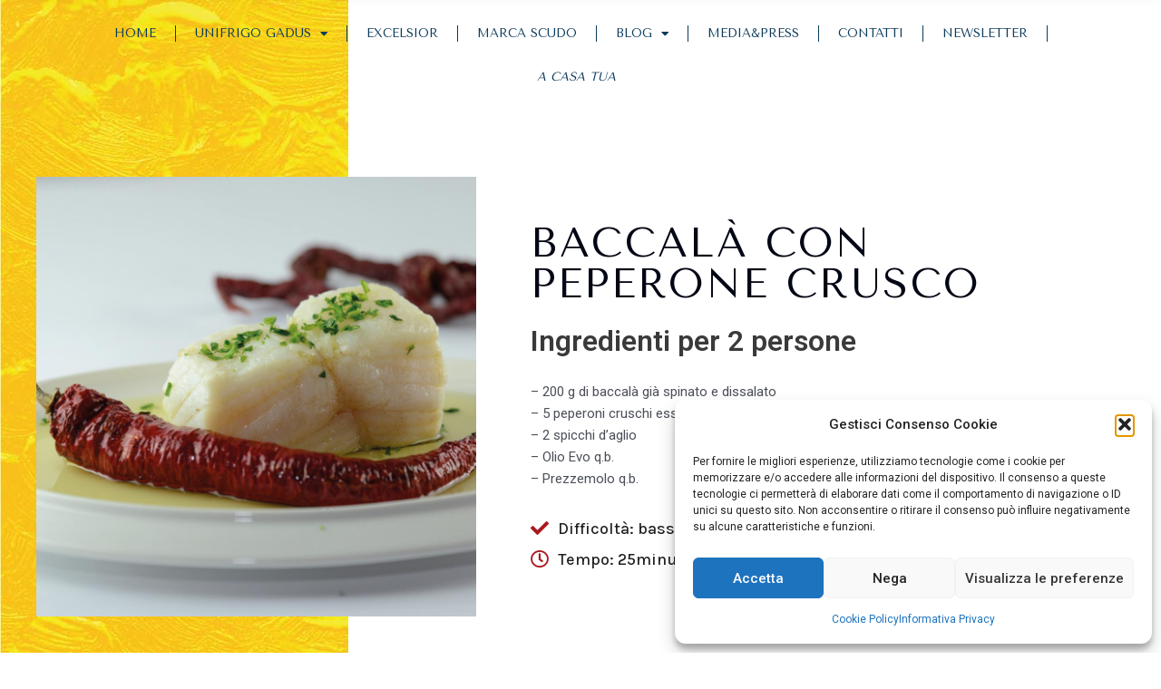

--- FILE ---
content_type: text/css
request_url: https://www.unifrigo.it/wp-content/uploads/elementor/css/post-1141.css?ver=1759326845
body_size: 20791
content:
.elementor-1141 .elementor-element.elementor-element-55cb840 > .elementor-container > .elementor-column > .elementor-widget-wrap{align-content:center;align-items:center;}.elementor-1141 .elementor-element.elementor-element-55cb840:not(.elementor-motion-effects-element-type-background), .elementor-1141 .elementor-element.elementor-element-55cb840 > .elementor-motion-effects-container > .elementor-motion-effects-layer{background-color:#FFFFFF;}.elementor-1141 .elementor-element.elementor-element-55cb840{border-style:solid;border-width:0px 0px 1px 0px;border-color:var( --e-global-color-13403ea );box-shadow:0px 3px 17px 0px rgba(0, 0, 0, 0.12);transition:background 0.3s, border 0.3s, border-radius 0.3s, box-shadow 0.3s;padding:5px 0px 5px 0px;z-index:10;}.elementor-1141 .elementor-element.elementor-element-55cb840 > .elementor-background-overlay{transition:background 0.3s, border-radius 0.3s, opacity 0.3s;}.elementor-1141 .elementor-element.elementor-element-dc00a0d{text-align:center;}.elementor-1141 .elementor-element.elementor-element-dc00a0d img{width:290px;}.elementor-1141 .elementor-element.elementor-element-8defd48{text-align:right;}.elementor-1141 .elementor-element.elementor-element-8defd48 img{width:40px;}.elementor-1141 .elementor-element.elementor-element-c32f079 > .elementor-container > .elementor-column > .elementor-widget-wrap{align-content:center;align-items:center;}.elementor-1141 .elementor-element.elementor-element-c32f079:not(.elementor-motion-effects-element-type-background), .elementor-1141 .elementor-element.elementor-element-c32f079 > .elementor-motion-effects-container > .elementor-motion-effects-layer{background-color:#FFFFFF00;}.elementor-1141 .elementor-element.elementor-element-c32f079{border-style:none;transition:background 0.3s, border 0.3s, border-radius 0.3s, box-shadow 0.3s;margin-top:-5em;margin-bottom:-11em;padding:20px 20px 20px 20px;z-index:5;}.elementor-1141 .elementor-element.elementor-element-c32f079 > .elementor-background-overlay{transition:background 0.3s, border-radius 0.3s, opacity 0.3s;}.elementor-1141 .elementor-element.elementor-element-292a8cd.elementor-column > .elementor-widget-wrap{justify-content:center;}.elementor-1141 .elementor-element.elementor-element-292a8cd > .elementor-element-populated{margin:0px 0px 0px 0px;--e-column-margin-right:0px;--e-column-margin-left:0px;padding:0px 0px 0px 0px;}.elementor-1141 .elementor-element.elementor-element-b3d4c0b .elementor-menu-toggle{margin-left:auto;background-color:rgba(0,0,0,0);}.elementor-1141 .elementor-element.elementor-element-b3d4c0b .elementor-nav-menu .elementor-item{font-family:"Tenor Sans", Sans-serif;font-size:0.9em;font-weight:500;text-transform:uppercase;}.elementor-1141 .elementor-element.elementor-element-b3d4c0b .elementor-nav-menu--main .elementor-item{color:var( --e-global-color-13403ea );fill:var( --e-global-color-13403ea );padding-left:16px;padding-right:16px;padding-top:14px;padding-bottom:14px;}.elementor-1141 .elementor-element.elementor-element-b3d4c0b .elementor-nav-menu--main .elementor-item:hover,
					.elementor-1141 .elementor-element.elementor-element-b3d4c0b .elementor-nav-menu--main .elementor-item.elementor-item-active,
					.elementor-1141 .elementor-element.elementor-element-b3d4c0b .elementor-nav-menu--main .elementor-item.highlighted,
					.elementor-1141 .elementor-element.elementor-element-b3d4c0b .elementor-nav-menu--main .elementor-item:focus{color:#000000;fill:#000000;}.elementor-1141 .elementor-element.elementor-element-b3d4c0b .elementor-nav-menu--main:not(.e--pointer-framed) .elementor-item:before,
					.elementor-1141 .elementor-element.elementor-element-b3d4c0b .elementor-nav-menu--main:not(.e--pointer-framed) .elementor-item:after{background-color:#D5D5D5E6;}.elementor-1141 .elementor-element.elementor-element-b3d4c0b .e--pointer-framed .elementor-item:before,
					.elementor-1141 .elementor-element.elementor-element-b3d4c0b .e--pointer-framed .elementor-item:after{border-color:#D5D5D5E6;}.elementor-1141 .elementor-element.elementor-element-b3d4c0b .elementor-nav-menu--main .elementor-item.elementor-item-active{color:#000000;}.elementor-1141 .elementor-element.elementor-element-b3d4c0b .elementor-nav-menu--main:not(.e--pointer-framed) .elementor-item.elementor-item-active:before,
					.elementor-1141 .elementor-element.elementor-element-b3d4c0b .elementor-nav-menu--main:not(.e--pointer-framed) .elementor-item.elementor-item-active:after{background-color:#D5D5D5E6;}.elementor-1141 .elementor-element.elementor-element-b3d4c0b .e--pointer-framed .elementor-item.elementor-item-active:before,
					.elementor-1141 .elementor-element.elementor-element-b3d4c0b .e--pointer-framed .elementor-item.elementor-item-active:after{border-color:#D5D5D5E6;}.elementor-1141 .elementor-element.elementor-element-b3d4c0b{--e-nav-menu-divider-content:"";--e-nav-menu-divider-style:solid;--e-nav-menu-divider-width:1px;--e-nav-menu-divider-height:18px;--e-nav-menu-divider-color:var( --e-global-color-13403ea );--e-nav-menu-horizontal-menu-item-margin:calc( 10px / 2 );width:auto;max-width:auto;}.elementor-1141 .elementor-element.elementor-element-b3d4c0b .e--pointer-framed .elementor-item:before{border-width:13px;}.elementor-1141 .elementor-element.elementor-element-b3d4c0b .e--pointer-framed.e--animation-draw .elementor-item:before{border-width:0 0 13px 13px;}.elementor-1141 .elementor-element.elementor-element-b3d4c0b .e--pointer-framed.e--animation-draw .elementor-item:after{border-width:13px 13px 0 0;}.elementor-1141 .elementor-element.elementor-element-b3d4c0b .e--pointer-framed.e--animation-corners .elementor-item:before{border-width:13px 0 0 13px;}.elementor-1141 .elementor-element.elementor-element-b3d4c0b .e--pointer-framed.e--animation-corners .elementor-item:after{border-width:0 13px 13px 0;}.elementor-1141 .elementor-element.elementor-element-b3d4c0b .e--pointer-underline .elementor-item:after,
					 .elementor-1141 .elementor-element.elementor-element-b3d4c0b .e--pointer-overline .elementor-item:before,
					 .elementor-1141 .elementor-element.elementor-element-b3d4c0b .e--pointer-double-line .elementor-item:before,
					 .elementor-1141 .elementor-element.elementor-element-b3d4c0b .e--pointer-double-line .elementor-item:after{height:13px;}.elementor-1141 .elementor-element.elementor-element-b3d4c0b .elementor-nav-menu--main:not(.elementor-nav-menu--layout-horizontal) .elementor-nav-menu > li:not(:last-child){margin-bottom:10px;}.elementor-1141 .elementor-element.elementor-element-b3d4c0b .elementor-nav-menu--dropdown{background-color:#f9f9f9;}.elementor-1141 .elementor-element.elementor-element-b3d4c0b .elementor-nav-menu--dropdown a:hover,
					.elementor-1141 .elementor-element.elementor-element-b3d4c0b .elementor-nav-menu--dropdown a.elementor-item-active,
					.elementor-1141 .elementor-element.elementor-element-b3d4c0b .elementor-nav-menu--dropdown a.highlighted{background-color:var( --e-global-color-13403ea );}.elementor-1141 .elementor-element.elementor-element-b3d4c0b .elementor-nav-menu--dropdown .elementor-item, .elementor-1141 .elementor-element.elementor-element-b3d4c0b .elementor-nav-menu--dropdown  .elementor-sub-item{text-transform:uppercase;}.elementor-1141 .elementor-element.elementor-element-b3d4c0b > .elementor-widget-container{margin:0em 5em 0em 4em;}.elementor-1141 .elementor-element.elementor-element-6f82269 > .elementor-container > .elementor-column > .elementor-widget-wrap{align-content:center;align-items:center;}.elementor-1141 .elementor-element.elementor-element-6f82269:not(.elementor-motion-effects-element-type-background), .elementor-1141 .elementor-element.elementor-element-6f82269 > .elementor-motion-effects-container > .elementor-motion-effects-layer{background-color:#EFEEEE;}.elementor-1141 .elementor-element.elementor-element-6f82269{border-style:solid;border-width:0px 0px 1px 0px;border-color:var( --e-global-color-13403ea );transition:background 0.3s, border 0.3s, border-radius 0.3s, box-shadow 0.3s;margin-top:0em;margin-bottom:0em;}.elementor-1141 .elementor-element.elementor-element-6f82269 > .elementor-background-overlay{transition:background 0.3s, border-radius 0.3s, opacity 0.3s;}.elementor-1141 .elementor-element.elementor-element-ebffa6f img{width:175px;}.elementor-1141 .elementor-element.elementor-element-8abb98b .elementor-menu-toggle{margin-left:auto;background-color:rgba(0,0,0,0);}.elementor-1141 .elementor-element.elementor-element-8abb98b .elementor-nav-menu .elementor-item{font-family:"Tenor Sans", Sans-serif;font-size:0.9em;font-weight:600;text-transform:uppercase;}.elementor-1141 .elementor-element.elementor-element-8abb98b .elementor-nav-menu--main .elementor-item{color:#262a2b;fill:#262a2b;padding-left:22px;padding-right:22px;padding-top:15px;padding-bottom:15px;}.elementor-1141 .elementor-element.elementor-element-8abb98b .elementor-nav-menu--main .elementor-item:hover,
					.elementor-1141 .elementor-element.elementor-element-8abb98b .elementor-nav-menu--main .elementor-item.elementor-item-active,
					.elementor-1141 .elementor-element.elementor-element-8abb98b .elementor-nav-menu--main .elementor-item.highlighted,
					.elementor-1141 .elementor-element.elementor-element-8abb98b .elementor-nav-menu--main .elementor-item:focus{color:var( --e-global-color-13403ea );fill:var( --e-global-color-13403ea );}.elementor-1141 .elementor-element.elementor-element-8abb98b .elementor-nav-menu--main:not(.e--pointer-framed) .elementor-item:before,
					.elementor-1141 .elementor-element.elementor-element-8abb98b .elementor-nav-menu--main:not(.e--pointer-framed) .elementor-item:after{background-color:#D5D5D5E6;}.elementor-1141 .elementor-element.elementor-element-8abb98b .e--pointer-framed .elementor-item:before,
					.elementor-1141 .elementor-element.elementor-element-8abb98b .e--pointer-framed .elementor-item:after{border-color:#D5D5D5E6;}.elementor-1141 .elementor-element.elementor-element-8abb98b .elementor-nav-menu--main .elementor-item.elementor-item-active{color:var( --e-global-color-13403ea );}.elementor-1141 .elementor-element.elementor-element-8abb98b .elementor-nav-menu--main:not(.e--pointer-framed) .elementor-item.elementor-item-active:before,
					.elementor-1141 .elementor-element.elementor-element-8abb98b .elementor-nav-menu--main:not(.e--pointer-framed) .elementor-item.elementor-item-active:after{background-color:#D5D5D5E6;}.elementor-1141 .elementor-element.elementor-element-8abb98b .e--pointer-framed .elementor-item.elementor-item-active:before,
					.elementor-1141 .elementor-element.elementor-element-8abb98b .e--pointer-framed .elementor-item.elementor-item-active:after{border-color:#D5D5D5E6;}.elementor-1141 .elementor-element.elementor-element-8abb98b{--e-nav-menu-divider-content:"";--e-nav-menu-divider-style:solid;--e-nav-menu-divider-width:1px;--e-nav-menu-divider-height:18px;--e-nav-menu-divider-color:var( --e-global-color-13403ea );--e-nav-menu-horizontal-menu-item-margin:calc( 15px / 2 );width:auto;max-width:auto;}.elementor-1141 .elementor-element.elementor-element-8abb98b .e--pointer-framed .elementor-item:before{border-width:13px;}.elementor-1141 .elementor-element.elementor-element-8abb98b .e--pointer-framed.e--animation-draw .elementor-item:before{border-width:0 0 13px 13px;}.elementor-1141 .elementor-element.elementor-element-8abb98b .e--pointer-framed.e--animation-draw .elementor-item:after{border-width:13px 13px 0 0;}.elementor-1141 .elementor-element.elementor-element-8abb98b .e--pointer-framed.e--animation-corners .elementor-item:before{border-width:13px 0 0 13px;}.elementor-1141 .elementor-element.elementor-element-8abb98b .e--pointer-framed.e--animation-corners .elementor-item:after{border-width:0 13px 13px 0;}.elementor-1141 .elementor-element.elementor-element-8abb98b .e--pointer-underline .elementor-item:after,
					 .elementor-1141 .elementor-element.elementor-element-8abb98b .e--pointer-overline .elementor-item:before,
					 .elementor-1141 .elementor-element.elementor-element-8abb98b .e--pointer-double-line .elementor-item:before,
					 .elementor-1141 .elementor-element.elementor-element-8abb98b .e--pointer-double-line .elementor-item:after{height:13px;}.elementor-1141 .elementor-element.elementor-element-8abb98b .elementor-nav-menu--main:not(.elementor-nav-menu--layout-horizontal) .elementor-nav-menu > li:not(:last-child){margin-bottom:15px;}.elementor-1141 .elementor-element.elementor-element-8abb98b .elementor-nav-menu--dropdown{background-color:#f9f9f9;}.elementor-1141 .elementor-element.elementor-element-8abb98b .elementor-nav-menu--dropdown a:hover,
					.elementor-1141 .elementor-element.elementor-element-8abb98b .elementor-nav-menu--dropdown a.elementor-item-active,
					.elementor-1141 .elementor-element.elementor-element-8abb98b .elementor-nav-menu--dropdown a.highlighted,
					.elementor-1141 .elementor-element.elementor-element-8abb98b .elementor-menu-toggle:hover{color:var( --e-global-color-13403ea );}.elementor-1141 .elementor-element.elementor-element-8abb98b .elementor-nav-menu--dropdown a:hover,
					.elementor-1141 .elementor-element.elementor-element-8abb98b .elementor-nav-menu--dropdown a.elementor-item-active,
					.elementor-1141 .elementor-element.elementor-element-8abb98b .elementor-nav-menu--dropdown a.highlighted{background-color:#E7E7E7;}.elementor-1141 .elementor-element.elementor-element-8abb98b .elementor-nav-menu--dropdown .elementor-item, .elementor-1141 .elementor-element.elementor-element-8abb98b .elementor-nav-menu--dropdown  .elementor-sub-item{font-weight:500;}.elementor-1141 .elementor-element.elementor-element-8abb98b .elementor-nav-menu--dropdown li:not(:last-child){border-style:solid;border-color:var( --e-global-color-13403ea );border-bottom-width:1px;}@media(max-width:1024px){.elementor-1141 .elementor-element.elementor-element-55cb840{padding:40px 20px 40px 20px;}.elementor-1141 .elementor-element.elementor-element-c32f079{padding:40px 20px 40px 20px;}.elementor-1141 .elementor-element.elementor-element-6f82269{margin-top:0em;margin-bottom:-12em;padding:10px 0px 0px 0px;z-index:4;}.elementor-1141 .elementor-element.elementor-element-625bb13 > .elementor-element-populated{margin:0px 0px 9px 0px;--e-column-margin-right:0px;--e-column-margin-left:0px;}.elementor-1141 .elementor-element.elementor-element-06d8abe > .elementor-element-populated{margin:0px 0px 0px 0px;--e-column-margin-right:0px;--e-column-margin-left:0px;padding:0px 0px 0px 0px;}.elementor-1141 .elementor-element.elementor-element-ebffa6f img{width:100%;}.elementor-1141 .elementor-element.elementor-element-ebffa6f > .elementor-widget-container{margin:0em 0em 0em 1em;}.elementor-bc-flex-widget .elementor-1141 .elementor-element.elementor-element-cfb1c44.elementor-column .elementor-widget-wrap{align-items:center;}.elementor-1141 .elementor-element.elementor-element-cfb1c44.elementor-column.elementor-element[data-element_type="column"] > .elementor-widget-wrap.elementor-element-populated{align-content:center;align-items:center;}.elementor-1141 .elementor-element.elementor-element-cfb1c44.elementor-column > .elementor-widget-wrap{justify-content:flex-end;}.elementor-1141 .elementor-element.elementor-element-cfb1c44 > .elementor-element-populated{margin:0px 0px 0px 0px;--e-column-margin-right:0px;--e-column-margin-left:0px;padding:0px 0px 0px 0px;}.elementor-bc-flex-widget .elementor-1141 .elementor-element.elementor-element-1e30367.elementor-column .elementor-widget-wrap{align-items:center;}.elementor-1141 .elementor-element.elementor-element-1e30367.elementor-column.elementor-element[data-element_type="column"] > .elementor-widget-wrap.elementor-element-populated{align-content:center;align-items:center;}.elementor-1141 .elementor-element.elementor-element-1e30367.elementor-column > .elementor-widget-wrap{justify-content:center;}.elementor-1141 .elementor-element.elementor-element-1e30367 > .elementor-element-populated{margin:0px 0px 0px 0px;--e-column-margin-right:0px;--e-column-margin-left:0px;}.elementor-1141 .elementor-element.elementor-element-8abb98b .elementor-nav-menu .elementor-item{font-size:0.7em;}.elementor-1141 .elementor-element.elementor-element-8abb98b .elementor-nav-menu--main .elementor-item{padding-left:6px;padding-right:6px;padding-top:15px;padding-bottom:15px;}.elementor-1141 .elementor-element.elementor-element-8abb98b{--e-nav-menu-horizontal-menu-item-margin:calc( 7px / 2 );}.elementor-1141 .elementor-element.elementor-element-8abb98b .elementor-nav-menu--main:not(.elementor-nav-menu--layout-horizontal) .elementor-nav-menu > li:not(:last-child){margin-bottom:7px;}}@media(max-width:767px){.elementor-1141 .elementor-element.elementor-element-55cb840{padding:30px 20px 30px 20px;}.elementor-1141 .elementor-element.elementor-element-e531801{width:70%;}.elementor-1141 .elementor-element.elementor-element-153eb65{width:30%;}.elementor-1141 .elementor-element.elementor-element-c32f079{padding:30px 20px 30px 20px;}.elementor-1141 .elementor-element.elementor-element-292a8cd{width:30%;}.elementor-1141 .elementor-element.elementor-element-b3d4c0b .elementor-nav-menu--main > .elementor-nav-menu > li > .elementor-nav-menu--dropdown, .elementor-1141 .elementor-element.elementor-element-b3d4c0b .elementor-nav-menu__container.elementor-nav-menu--dropdown{margin-top:44px !important;}.elementor-1141 .elementor-element.elementor-element-6f82269{margin-top:0em;margin-bottom:-7em;padding:5px 0px 8px 0px;}.elementor-1141 .elementor-element.elementor-element-625bb13{width:85%;}.elementor-1141 .elementor-element.elementor-element-625bb13 > .elementor-element-populated{margin:0px 0px 0px 0px;--e-column-margin-right:0px;--e-column-margin-left:0px;padding:0px 0px 0px 0px;}.elementor-1141 .elementor-element.elementor-element-06d8abe{width:80%;}.elementor-bc-flex-widget .elementor-1141 .elementor-element.elementor-element-06d8abe.elementor-column .elementor-widget-wrap{align-items:center;}.elementor-1141 .elementor-element.elementor-element-06d8abe.elementor-column.elementor-element[data-element_type="column"] > .elementor-widget-wrap.elementor-element-populated{align-content:center;align-items:center;}.elementor-1141 .elementor-element.elementor-element-06d8abe > .elementor-element-populated{margin:0px 0px 0px 0px;--e-column-margin-right:0px;--e-column-margin-left:0px;padding:10px 0px 10px 0px;}.elementor-1141 .elementor-element.elementor-element-ebffa6f{text-align:center;}.elementor-1141 .elementor-element.elementor-element-ebffa6f img{width:225px;}.elementor-1141 .elementor-element.elementor-element-ebffa6f > .elementor-widget-container{margin:0em 0em 0em 0em;padding:0px 0px 0px 0px;}.elementor-1141 .elementor-element.elementor-element-cfb1c44{width:20%;}.elementor-1141 .elementor-element.elementor-element-cfb1c44 > .elementor-element-populated{margin:0px 0px 0px 0px;--e-column-margin-right:0px;--e-column-margin-left:0px;padding:0px 0px 0px 0px;}.elementor-1141 .elementor-element.elementor-element-1e30367{width:15%;}.elementor-1141 .elementor-element.elementor-element-1e30367.elementor-column > .elementor-widget-wrap{justify-content:center;}.elementor-1141 .elementor-element.elementor-element-1e30367 > .elementor-element-populated{margin:0px 0px 0px 0px;--e-column-margin-right:0px;--e-column-margin-left:0px;padding:0px 0px 0px 0px;}.elementor-1141 .elementor-element.elementor-element-8abb98b .elementor-nav-menu--dropdown .elementor-item, .elementor-1141 .elementor-element.elementor-element-8abb98b .elementor-nav-menu--dropdown  .elementor-sub-item{font-size:1.1em;}.elementor-1141 .elementor-element.elementor-element-8abb98b .elementor-nav-menu--dropdown a{padding-top:20px;padding-bottom:20px;}.elementor-1141 .elementor-element.elementor-element-8abb98b .elementor-nav-menu--main > .elementor-nav-menu > li > .elementor-nav-menu--dropdown, .elementor-1141 .elementor-element.elementor-element-8abb98b .elementor-nav-menu__container.elementor-nav-menu--dropdown{margin-top:19px !important;}.elementor-1141 .elementor-element.elementor-element-8abb98b{--nav-menu-icon-size:25px;}}@media(min-width:768px){.elementor-1141 .elementor-element.elementor-element-e531801{width:35%;}.elementor-1141 .elementor-element.elementor-element-153eb65{width:65%;}.elementor-1141 .elementor-element.elementor-element-292a8cd{width:100%;}.elementor-1141 .elementor-element.elementor-element-625bb13{width:18%;}.elementor-1141 .elementor-element.elementor-element-1e30367{width:82%;}}@media(max-width:1024px) and (min-width:768px){.elementor-1141 .elementor-element.elementor-element-625bb13{width:100%;}.elementor-1141 .elementor-element.elementor-element-06d8abe{width:45%;}.elementor-1141 .elementor-element.elementor-element-cfb1c44{width:55%;}.elementor-1141 .elementor-element.elementor-element-1e30367{width:100%;}}

--- FILE ---
content_type: text/css
request_url: https://www.unifrigo.it/wp-content/uploads/elementor/css/post-2494.css?ver=1743580133
body_size: 6600
content:
.elementor-2494 .elementor-element.elementor-element-069e63d:not(.elementor-motion-effects-element-type-background), .elementor-2494 .elementor-element.elementor-element-069e63d > .elementor-motion-effects-container > .elementor-motion-effects-layer{background-color:var( --e-global-color-13403ea );}.elementor-2494 .elementor-element.elementor-element-069e63d{border-style:solid;border-width:2px 0px 0px 0px;border-color:var( --e-global-color-3c797b6 );transition:background 0.3s, border 0.3s, border-radius 0.3s, box-shadow 0.3s;}.elementor-2494 .elementor-element.elementor-element-069e63d, .elementor-2494 .elementor-element.elementor-element-069e63d > .elementor-background-overlay{border-radius:0px 0px 0px 0px;}.elementor-2494 .elementor-element.elementor-element-069e63d > .elementor-background-overlay{transition:background 0.3s, border-radius 0.3s, opacity 0.3s;}.elementor-bc-flex-widget .elementor-2494 .elementor-element.elementor-element-bb02740.elementor-column .elementor-widget-wrap{align-items:center;}.elementor-2494 .elementor-element.elementor-element-bb02740.elementor-column.elementor-element[data-element_type="column"] > .elementor-widget-wrap.elementor-element-populated{align-content:center;align-items:center;}.elementor-2494 .elementor-element.elementor-element-bb02740 > .elementor-widget-wrap > .elementor-widget:not(.elementor-widget__width-auto):not(.elementor-widget__width-initial):not(:last-child):not(.elementor-absolute){margin-bottom:5px;}.elementor-2494 .elementor-element.elementor-element-893b3e3{text-align:center;color:#FFFFFF;font-family:"Karla", Sans-serif;font-size:13px;}.elementor-2494 .elementor-element.elementor-element-100dd2c{text-align:center;color:#FFFFFF;font-family:"Karla", Sans-serif;font-size:13px;}.elementor-2494 .elementor-element.elementor-element-100dd2c > .elementor-widget-container{margin:0px 0px 0px 0px;}.elementor-2494 .elementor-element.elementor-element-406dd1b{text-align:center;color:#FFFFFF;font-family:"Karla", Sans-serif;font-size:13px;}.elementor-2494 .elementor-element.elementor-element-406dd1b > .elementor-widget-container{margin:0px 0px 0px 0px;padding:0px 0px 0px 0px;}.elementor-bc-flex-widget .elementor-2494 .elementor-element.elementor-element-298e807.elementor-column .elementor-widget-wrap{align-items:center;}.elementor-2494 .elementor-element.elementor-element-298e807.elementor-column.elementor-element[data-element_type="column"] > .elementor-widget-wrap.elementor-element-populated{align-content:center;align-items:center;}.elementor-2494 .elementor-element.elementor-element-a0c4d77{text-align:center;color:#FFFFFF;font-family:"Karla", Sans-serif;font-size:13px;}.elementor-2494 .elementor-element.elementor-element-a0c4d77 > .elementor-widget-container{margin:0em 0em -1em 0em;padding:0px 0px 0px 0px;}.elementor-2494 .elementor-element.elementor-element-985177a{text-align:center;color:#FFFFFF;font-family:"Karla", Sans-serif;font-size:13px;}.elementor-2494 .elementor-element.elementor-element-985177a > .elementor-widget-container{margin:0em 0em -1em 0em;padding:0px 0px 0px 0px;}.elementor-2494 .elementor-element.elementor-element-5e2e36f{--grid-template-columns:repeat(0, auto);--icon-size:15px;--grid-column-gap:10px;--grid-row-gap:0px;}.elementor-2494 .elementor-element.elementor-element-5e2e36f .elementor-widget-container{text-align:center;}.elementor-2494 .elementor-element.elementor-element-5e2e36f .elementor-social-icon{background-color:var( --e-global-color-13403ea );--icon-padding:0.6em;}.elementor-2494 .elementor-element.elementor-element-5e2e36f .elementor-social-icon:hover{background-color:var( --e-global-color-28e5872 );}.elementor-bc-flex-widget .elementor-2494 .elementor-element.elementor-element-cbf3818.elementor-column .elementor-widget-wrap{align-items:center;}.elementor-2494 .elementor-element.elementor-element-cbf3818.elementor-column.elementor-element[data-element_type="column"] > .elementor-widget-wrap.elementor-element-populated{align-content:center;align-items:center;}.elementor-2494 .elementor-element.elementor-element-be9fb5b{text-align:center;color:#FFFFFF;font-family:"Karla", Sans-serif;font-size:13px;}.elementor-2494 .elementor-element.elementor-element-be9fb5b > .elementor-widget-container{margin:0em 0em -1em 0em;padding:0px 0px 0px 0px;}.elementor-bc-flex-widget .elementor-2494 .elementor-element.elementor-element-a0ea23a.elementor-column .elementor-widget-wrap{align-items:center;}.elementor-2494 .elementor-element.elementor-element-a0ea23a.elementor-column.elementor-element[data-element_type="column"] > .elementor-widget-wrap.elementor-element-populated{align-content:center;align-items:center;}.elementor-2494 .elementor-element.elementor-element-10d8acd{text-align:center;color:#FFFFFF;font-family:"Karla", Sans-serif;font-size:13px;line-height:1em;}.elementor-2494 .elementor-element.elementor-element-10d8acd > .elementor-widget-container{margin:0px 0px 0px 0px;padding:0px 0px 0px 0px;}@media(max-width:1024px) and (min-width:768px){.elementor-2494 .elementor-element.elementor-element-bb02740{width:100%;}.elementor-2494 .elementor-element.elementor-element-298e807{width:100%;}.elementor-2494 .elementor-element.elementor-element-cbf3818{width:100%;}.elementor-2494 .elementor-element.elementor-element-a0ea23a{width:100%;}}@media(max-width:1024px){.elementor-2494 .elementor-element.elementor-element-bb02740 > .elementor-element-populated{margin:0px 0px 0px 0px;--e-column-margin-right:0px;--e-column-margin-left:0px;padding:20px 0px 0px 0px;}.elementor-2494 .elementor-element.elementor-element-a0c4d77 > .elementor-widget-container{margin:3em 0em 0em 0em;padding:0px 0px 0px 0px;}.elementor-2494 .elementor-element.elementor-element-985177a > .elementor-widget-container{margin:0em 0em 0em 0em;padding:0px 0px 0px 0px;}.elementor-2494 .elementor-element.elementor-element-5e2e36f .elementor-social-icon{--icon-padding:0.9em;}.elementor-2494 .elementor-element.elementor-element-be9fb5b > .elementor-widget-container{margin:0em 0em 0em 0em;padding:0px 0px 0px 0px;}.elementor-2494 .elementor-element.elementor-element-a0ea23a > .elementor-element-populated{margin:0px 0px 0px 0px;--e-column-margin-right:0px;--e-column-margin-left:0px;padding:15px 0px 15px 0px;}}@media(max-width:767px){.elementor-2494 .elementor-element.elementor-element-a0c4d77 > .elementor-widget-container{margin:3em 0em -1em 0em;}.elementor-2494 .elementor-element.elementor-element-985177a > .elementor-widget-container{margin:1em 0em -1em 0em;}.elementor-2494 .elementor-element.elementor-element-5e2e36f .elementor-widget-container{text-align:center;}}

--- FILE ---
content_type: text/css
request_url: https://www.unifrigo.it/wp-content/uploads/elementor/css/post-1014.css?ver=1744975354
body_size: 18972
content:
.elementor-1014 .elementor-element.elementor-element-0fff956 > .elementor-container{min-height:90vh;}.elementor-1014 .elementor-element.elementor-element-0fff956:not(.elementor-motion-effects-element-type-background), .elementor-1014 .elementor-element.elementor-element-0fff956 > .elementor-motion-effects-container > .elementor-motion-effects-layer{background-image:url("https://www.unifrigo.it/wp-content/uploads/2023/03/onde-gialle-y.jpg");}.elementor-1014 .elementor-element.elementor-element-0fff956 > .elementor-background-overlay{background-color:transparent;background-image:linear-gradient(90deg, #FFFFFF00 30%, #FFFFFF 25%);opacity:1;transition:background 0.3s, border-radius 0.3s, opacity 0.3s;}.elementor-1014 .elementor-element.elementor-element-0fff956{transition:background 0.3s, border 0.3s, border-radius 0.3s, box-shadow 0.3s;padding:3em 0em 0em 0em;}.elementor-bc-flex-widget .elementor-1014 .elementor-element.elementor-element-f01344e.elementor-column .elementor-widget-wrap{align-items:center;}.elementor-1014 .elementor-element.elementor-element-f01344e.elementor-column.elementor-element[data-element_type="column"] > .elementor-widget-wrap.elementor-element-populated{align-content:center;align-items:center;}.elementor-1014 .elementor-element.elementor-element-f01344e > .elementor-element-populated{transition:background 0.3s, border 0.3s, border-radius 0.3s, box-shadow 0.3s;margin:0px 0px 0px 0px;--e-column-margin-right:0px;--e-column-margin-left:0px;padding:10em 0em 10em 0em;}.elementor-1014 .elementor-element.elementor-element-f01344e > .elementor-element-populated > .elementor-background-overlay{transition:background 0.3s, border-radius 0.3s, opacity 0.3s;}.elementor-1014 .elementor-element.elementor-element-5c7cad4{text-align:left;}.elementor-1014 .elementor-element.elementor-element-5c7cad4 img{width:600px;}.elementor-1014 .elementor-element.elementor-element-5c7cad4 > .elementor-widget-container{margin:0em 0em 0em -2em;}.elementor-bc-flex-widget .elementor-1014 .elementor-element.elementor-element-5cbdd7e.elementor-column .elementor-widget-wrap{align-items:center;}.elementor-1014 .elementor-element.elementor-element-5cbdd7e.elementor-column.elementor-element[data-element_type="column"] > .elementor-widget-wrap.elementor-element-populated{align-content:center;align-items:center;}.elementor-1014 .elementor-element.elementor-element-5cbdd7e > .elementor-widget-wrap > .elementor-widget:not(.elementor-widget__width-auto):not(.elementor-widget__width-initial):not(:last-child):not(.elementor-absolute){margin-bottom:5px;}.elementor-1014 .elementor-element.elementor-element-5cbdd7e > .elementor-element-populated{transition:background 0.3s, border 0.3s, border-radius 0.3s, box-shadow 0.3s;margin:0em 0em 0em 4em;--e-column-margin-right:0em;--e-column-margin-left:4em;padding:0em 3em 0em 0em;}.elementor-1014 .elementor-element.elementor-element-5cbdd7e > .elementor-element-populated > .elementor-background-overlay{transition:background 0.3s, border-radius 0.3s, opacity 0.3s;}.elementor-1014 .elementor-element.elementor-element-2fb5a92{text-align:left;z-index:1;}.elementor-1014 .elementor-element.elementor-element-2fb5a92 .elementor-heading-title{color:#030614;font-family:"Tenor Sans", Sans-serif;font-size:3em;font-weight:500;text-transform:uppercase;line-height:1em;letter-spacing:2.4px;}.elementor-1014 .elementor-element.elementor-element-2fb5a92 > .elementor-widget-container{margin:0em 0em 1em 0em;padding:0em 0em 0em 0em;}.elementor-1014 .elementor-element.elementor-element-87c8014 .elementor-icon-list-items:not(.elementor-inline-items) .elementor-icon-list-item:not(:last-child){padding-bottom:calc(10px/2);}.elementor-1014 .elementor-element.elementor-element-87c8014 .elementor-icon-list-items:not(.elementor-inline-items) .elementor-icon-list-item:not(:first-child){margin-top:calc(10px/2);}.elementor-1014 .elementor-element.elementor-element-87c8014 .elementor-icon-list-items.elementor-inline-items .elementor-icon-list-item{margin-right:calc(10px/2);margin-left:calc(10px/2);}.elementor-1014 .elementor-element.elementor-element-87c8014 .elementor-icon-list-items.elementor-inline-items{margin-right:calc(-10px/2);margin-left:calc(-10px/2);}body.rtl .elementor-1014 .elementor-element.elementor-element-87c8014 .elementor-icon-list-items.elementor-inline-items .elementor-icon-list-item:after{left:calc(-10px/2);}body:not(.rtl) .elementor-1014 .elementor-element.elementor-element-87c8014 .elementor-icon-list-items.elementor-inline-items .elementor-icon-list-item:after{right:calc(-10px/2);}.elementor-1014 .elementor-element.elementor-element-87c8014 .elementor-icon-list-icon i{color:var( --e-global-color-28e5872 );transition:color 0.3s;}.elementor-1014 .elementor-element.elementor-element-87c8014 .elementor-icon-list-icon svg{fill:var( --e-global-color-28e5872 );transition:fill 0.3s;}.elementor-1014 .elementor-element.elementor-element-87c8014{--e-icon-list-icon-size:20px;--icon-vertical-offset:0px;}.elementor-1014 .elementor-element.elementor-element-87c8014 .elementor-icon-list-item > .elementor-icon-list-text, .elementor-1014 .elementor-element.elementor-element-87c8014 .elementor-icon-list-item > a{font-family:"Karla", Sans-serif;font-size:1.2em;font-weight:500;}.elementor-1014 .elementor-element.elementor-element-87c8014 .elementor-icon-list-text{color:#212121;transition:color 0.3s;}.elementor-1014 .elementor-element.elementor-element-6ac0a4b{margin-top:4em;margin-bottom:2em;}.elementor-1014 .elementor-element.elementor-element-5dca1ee > .elementor-element-populated{border-style:solid;border-width:0px 0px 2px 0px;border-color:var( --e-global-color-13403ea );transition:background 0.3s, border 0.3s, border-radius 0.3s, box-shadow 0.3s;margin:0px 0px 0px 0px;--e-column-margin-right:0px;--e-column-margin-left:0px;padding:0px 0px 0px 0px;}.elementor-1014 .elementor-element.elementor-element-5dca1ee > .elementor-element-populated > .elementor-background-overlay{transition:background 0.3s, border-radius 0.3s, opacity 0.3s;}.elementor-1014 .elementor-element.elementor-element-92e248c{text-align:left;z-index:1;}.elementor-1014 .elementor-element.elementor-element-92e248c .elementor-heading-title{color:#030614;font-family:"Tenor Sans", Sans-serif;font-size:2.5em;font-weight:500;text-transform:uppercase;line-height:1.2em;letter-spacing:2.4px;}.elementor-1014 .elementor-element.elementor-element-92e248c > .elementor-widget-container{margin:0em 0em 1em 0em;padding:0em 0em 0em 0em;}.elementor-1014 .elementor-element.elementor-element-2b918a6{margin-top:0em;margin-bottom:0em;}.elementor-bc-flex-widget .elementor-1014 .elementor-element.elementor-element-6645a76.elementor-column .elementor-widget-wrap{align-items:center;}.elementor-1014 .elementor-element.elementor-element-6645a76.elementor-column.elementor-element[data-element_type="column"] > .elementor-widget-wrap.elementor-element-populated{align-content:center;align-items:center;}.elementor-1014 .elementor-element.elementor-element-6645a76 > .elementor-element-populated{margin:0em 3em 0em 0em;--e-column-margin-right:3em;--e-column-margin-left:0em;padding:0px 0px 0px 0px;}.elementor-1014 .elementor-element.elementor-element-39d5986{text-align:left;color:#484848;font-family:"Karla", Sans-serif;font-size:1.1em;line-height:1.5em;letter-spacing:-0.6px;}.elementor-bc-flex-widget .elementor-1014 .elementor-element.elementor-element-8c65c72.elementor-column .elementor-widget-wrap{align-items:center;}.elementor-1014 .elementor-element.elementor-element-8c65c72.elementor-column.elementor-element[data-element_type="column"] > .elementor-widget-wrap.elementor-element-populated{align-content:center;align-items:center;}.elementor-1014 .elementor-element.elementor-element-8c65c72 > .elementor-element-populated{margin:0px 0px 0px 0px;--e-column-margin-right:0px;--e-column-margin-left:0px;padding:0px 0px 0px 0px;}.elementor-1014 .elementor-element.elementor-element-b1f0fb8{text-align:center;}.elementor-1014 .elementor-element.elementor-element-4de36bc{text-align:center;}.elementor-1014 .elementor-element.elementor-element-8dc5641{border-style:none;transition:background 0.3s, border 0.3s, border-radius 0.3s, box-shadow 0.3s;margin-top:6em;margin-bottom:0em;padding:0em 0em 4em 0em;}.elementor-1014 .elementor-element.elementor-element-8dc5641 > .elementor-background-overlay{transition:background 0.3s, border-radius 0.3s, opacity 0.3s;}.elementor-1014 .elementor-element.elementor-element-cab618d > .elementor-element-populated{border-style:solid;border-width:2px 0px 0px 0px;border-color:var( --e-global-color-28e5872 );transition:background 0.3s, border 0.3s, border-radius 0.3s, box-shadow 0.3s;margin:0px 0px 0px 0px;--e-column-margin-right:0px;--e-column-margin-left:0px;padding:3em 0em 0em 0em;}.elementor-1014 .elementor-element.elementor-element-cab618d > .elementor-element-populated > .elementor-background-overlay{transition:background 0.3s, border-radius 0.3s, opacity 0.3s;}.elementor-1014 .elementor-element.elementor-element-f0ea7df{text-align:center;z-index:9;}.elementor-1014 .elementor-element.elementor-element-f0ea7df .elementor-heading-title{color:#000000;font-family:"Tenor Sans", Sans-serif;font-size:2.5em;font-weight:500;text-transform:uppercase;line-height:1.2em;letter-spacing:2.4px;}.elementor-1014 .elementor-element.elementor-element-f0ea7df > .elementor-widget-container{padding:0em 0em 0em 0em;}.elementor-1014 .elementor-element.elementor-element-71ef5cc{--divider-border-style:solid;--divider-color:#5F5F5F14;--divider-border-width:22px;z-index:0;}.elementor-1014 .elementor-element.elementor-element-71ef5cc .elementor-divider-separator{width:200px;margin:0 auto;margin-center:0;}.elementor-1014 .elementor-element.elementor-element-71ef5cc .elementor-divider{text-align:center;padding-top:0px;padding-bottom:0px;}.elementor-1014 .elementor-element.elementor-element-71ef5cc > .elementor-widget-container{margin:-35px 0px 0px 0px;padding:0em 0em 0em 0em;}.elementor-1014 .elementor-element.elementor-element-343ec88{--divider-border-style:solid;--divider-color:#FFFFFF3B;--divider-border-width:22px;z-index:0;}.elementor-1014 .elementor-element.elementor-element-343ec88 .elementor-divider-separator{width:200px;margin:0 auto;margin-center:0;}.elementor-1014 .elementor-element.elementor-element-343ec88 .elementor-divider{text-align:center;padding-top:0px;padding-bottom:0px;}.elementor-1014 .elementor-element.elementor-element-343ec88 > .elementor-widget-container{margin:-2em 0em 0em 0em;padding:0em 0em 0em 0em;}.elementor-1014 .elementor-element.elementor-element-95f3d67 .elementor-posts-container .elementor-post__thumbnail{padding-bottom:calc( 0.66 * 100% );}.elementor-1014 .elementor-element.elementor-element-95f3d67:after{content:"0.66";}.elementor-1014 .elementor-element.elementor-element-95f3d67 .elementor-post__thumbnail__link{width:390px;}.elementor-1014 .elementor-element.elementor-element-95f3d67 .elementor-post__meta-data span + span:before{content:"///";}.elementor-1014 .elementor-element.elementor-element-95f3d67{--grid-column-gap:30px;--grid-row-gap:35px;}.elementor-1014 .elementor-element.elementor-element-95f3d67.elementor-posts--thumbnail-left .elementor-post__thumbnail__link{margin-right:20px;}.elementor-1014 .elementor-element.elementor-element-95f3d67.elementor-posts--thumbnail-right .elementor-post__thumbnail__link{margin-left:20px;}.elementor-1014 .elementor-element.elementor-element-95f3d67.elementor-posts--thumbnail-top .elementor-post__thumbnail__link{margin-bottom:20px;}.elementor-1014 .elementor-element.elementor-element-95f3d67 .elementor-post__title, .elementor-1014 .elementor-element.elementor-element-95f3d67 .elementor-post__title a{color:#000000;font-family:"Tenor Sans", Sans-serif;font-size:1.1em;font-weight:500;text-transform:uppercase;text-decoration:none;}.elementor-1014 .elementor-element.elementor-element-95f3d67 .elementor-post__meta-data{color:var( --e-global-color-13403ea );font-family:"Karla", Sans-serif;font-size:0.8em;}.elementor-1014 .elementor-element.elementor-element-95f3d67 .elementor-post__meta-data span:before{color:var( --e-global-color-13403ea );}.elementor-1014 .elementor-element.elementor-element-95f3d67 .elementor-post__read-more{color:var( --e-global-color-28e5872 );}.elementor-1014 .elementor-element.elementor-element-95f3d67 a.elementor-post__read-more{font-family:"Karla", Sans-serif;font-size:0.9em;font-weight:500;text-transform:uppercase;text-decoration:none;line-height:1.1em;}.elementor-1014 .elementor-element.elementor-element-95f3d67 .elementor-post__text{margin-bottom:0px;}@media(min-width:768px){.elementor-1014 .elementor-element.elementor-element-f01344e{width:39.949%;}.elementor-1014 .elementor-element.elementor-element-5cbdd7e{width:60.051%;}.elementor-1014 .elementor-element.elementor-element-6645a76{width:50%;}.elementor-1014 .elementor-element.elementor-element-8c65c72{width:50%;}}@media(max-width:1024px) and (min-width:768px){.elementor-1014 .elementor-element.elementor-element-5cbdd7e{width:60%;}.elementor-1014 .elementor-element.elementor-element-cfd2ce3{width:100%;}.elementor-1014 .elementor-element.elementor-element-9efd3ab{width:100%;}.elementor-1014 .elementor-element.elementor-element-9685fd8{width:50%;}.elementor-1014 .elementor-element.elementor-element-5b65667{width:50%;}}@media(max-width:1024px){.elementor-1014 .elementor-element.elementor-element-0fff956 > .elementor-container{min-height:100vh;}.elementor-1014 .elementor-element.elementor-element-0fff956{padding:6em 0em 0em 0em;}.elementor-1014 .elementor-element.elementor-element-5c7cad4 > .elementor-widget-container{margin:0em -4em 0em 2em;}.elementor-1014 .elementor-element.elementor-element-5cbdd7e > .elementor-element-populated{margin:0em 0em 0em 6em;--e-column-margin-right:0em;--e-column-margin-left:6em;padding:0em 1em 0em 0em;}.elementor-1014 .elementor-element.elementor-element-2fb5a92{text-align:left;}.elementor-1014 .elementor-element.elementor-element-2fb5a92 .elementor-heading-title{font-size:2.4em;}.elementor-1014 .elementor-element.elementor-element-2fb5a92 > .elementor-widget-container{margin:0em 0em 1em 0em;padding:0px 0px 0px 0px;}.elementor-1014 .elementor-element.elementor-element-6ac0a4b{padding:0em 2em 0em 2em;}.elementor-1014 .elementor-element.elementor-element-92e248c{text-align:center;}.elementor-1014 .elementor-element.elementor-element-2b918a6{margin-top:0em;margin-bottom:0em;padding:1em 2em 1em 2em;}.elementor-1014 .elementor-element.elementor-element-39d5986{text-align:left;}.elementor-bc-flex-widget .elementor-1014 .elementor-element.elementor-element-8c65c72.elementor-column .elementor-widget-wrap{align-items:flex-start;}.elementor-1014 .elementor-element.elementor-element-8c65c72.elementor-column.elementor-element[data-element_type="column"] > .elementor-widget-wrap.elementor-element-populated{align-content:flex-start;align-items:flex-start;}.elementor-1014 .elementor-element.elementor-element-8dc5641{margin-top:3em;margin-bottom:0em;padding:0em 2em 5em 2em;}.elementor-1014 .elementor-element.elementor-element-95f3d67 .elementor-post__thumbnail__link{width:250px;}.elementor-1014 .elementor-element.elementor-element-95f3d67{--grid-column-gap:10px;}}@media(max-width:767px){.elementor-1014 .elementor-element.elementor-element-f01344e > .elementor-element-populated{margin:0px 0px 0px 0px;--e-column-margin-right:0px;--e-column-margin-left:0px;padding:3em 1em 0em 1em;}.elementor-1014 .elementor-element.elementor-element-5c7cad4 img{width:756px;}.elementor-1014 .elementor-element.elementor-element-5c7cad4 > .elementor-widget-container{margin:0em 0em 0em 0em;padding:0px 0px 0px 0px;}.elementor-1014 .elementor-element.elementor-element-5cbdd7e > .elementor-element-populated{margin:0em 0em 0em 0em;--e-column-margin-right:0em;--e-column-margin-left:0em;padding:2em 1em 2em 1em;}.elementor-1014 .elementor-element.elementor-element-2fb5a92{text-align:center;z-index:2;}.elementor-1014 .elementor-element.elementor-element-2fb5a92 .elementor-heading-title{font-size:2.5em;}.elementor-1014 .elementor-element.elementor-element-2fb5a92 > .elementor-widget-container{margin:0em 0em 2em 0em;}.elementor-1014 .elementor-element.elementor-element-6ac0a4b{margin-top:0em;margin-bottom:0em;padding:5em 1em 0em 1em;}.elementor-1014 .elementor-element.elementor-element-92e248c .elementor-heading-title{font-size:2.5em;}.elementor-1014 .elementor-element.elementor-element-92e248c{z-index:2;}.elementor-1014 .elementor-element.elementor-element-2b918a6{margin-top:0em;margin-bottom:0em;padding:3em 1em 0em 1em;}.elementor-1014 .elementor-element.elementor-element-6645a76 > .elementor-element-populated{margin:0em 0em 0em 0em;--e-column-margin-right:0em;--e-column-margin-left:0em;padding:0px 0px 0px 0px;}.elementor-1014 .elementor-element.elementor-element-519cf01{margin-top:2em;margin-bottom:0em;}.elementor-1014 .elementor-element.elementor-element-cfd2ce3 > .elementor-element-populated{margin:0em 0em 1em 0em;--e-column-margin-right:0em;--e-column-margin-left:0em;padding:0px 0px 0px 0px;}.elementor-1014 .elementor-element.elementor-element-9efd3ab > .elementor-element-populated{margin:0px 0px 0px 0px;--e-column-margin-right:0px;--e-column-margin-left:0px;padding:0px 0px 0px 0px;}.elementor-1014 .elementor-element.elementor-element-7a3204f{margin-top:1em;margin-bottom:0em;}.elementor-1014 .elementor-element.elementor-element-9685fd8{width:50%;}.elementor-1014 .elementor-element.elementor-element-9685fd8 > .elementor-element-populated{margin:0px 5px 0px 0px;--e-column-margin-right:5px;--e-column-margin-left:0px;padding:0px 0px 0px 0px;}.elementor-1014 .elementor-element.elementor-element-5b65667{width:50%;}.elementor-1014 .elementor-element.elementor-element-5b65667 > .elementor-element-populated{margin:0px 0px 0px 5px;--e-column-margin-right:0px;--e-column-margin-left:5px;padding:0px 0px 0px 0px;}.elementor-1014 .elementor-element.elementor-element-8dc5641{padding:0em 1em 4em 1em;}.elementor-1014 .elementor-element.elementor-element-f0ea7df .elementor-heading-title{font-size:2.5em;}.elementor-1014 .elementor-element.elementor-element-f0ea7df{z-index:2;}.elementor-1014 .elementor-element.elementor-element-343ec88 > .elementor-widget-container{margin:0em 0em -2em 0em;}.elementor-1014 .elementor-element.elementor-element-95f3d67 .elementor-posts-container .elementor-post__thumbnail{padding-bottom:calc( 0.7 * 100% );}.elementor-1014 .elementor-element.elementor-element-95f3d67:after{content:"0.7";}.elementor-1014 .elementor-element.elementor-element-95f3d67 .elementor-post__thumbnail__link{width:400px;}.elementor-1014 .elementor-element.elementor-element-95f3d67{--grid-row-gap:25px;}.elementor-1014 .elementor-element.elementor-element-95f3d67 .elementor-post__title, .elementor-1014 .elementor-element.elementor-element-95f3d67 .elementor-post__title a{font-size:1.1em;}.elementor-1014 .elementor-element.elementor-element-95f3d67 a.elementor-post__read-more{font-size:1em;}}

--- FILE ---
content_type: text/css
request_url: https://www.unifrigo.it/wp-content/uploads/elementor/css/post-93.css?ver=1750434672
body_size: 9831
content:
.elementor-93 .elementor-element.elementor-element-1be7e791 > .elementor-container{min-height:90vh;}.elementor-93 .elementor-element.elementor-element-1be7e791 > .elementor-container > .elementor-column > .elementor-widget-wrap{align-content:center;align-items:center;}.elementor-93 .elementor-element.elementor-element-1be7e791{margin-top:0%;margin-bottom:0%;padding:0% 0% 0% 0%;}.elementor-bc-flex-widget .elementor-93 .elementor-element.elementor-element-56dc15ae.elementor-column .elementor-widget-wrap{align-items:center;}.elementor-93 .elementor-element.elementor-element-56dc15ae.elementor-column.elementor-element[data-element_type="column"] > .elementor-widget-wrap.elementor-element-populated{align-content:center;align-items:center;}.elementor-93 .elementor-element.elementor-element-56dc15ae.elementor-column > .elementor-widget-wrap{justify-content:flex-end;}.elementor-93 .elementor-element.elementor-element-56dc15ae > .elementor-widget-wrap > .elementor-widget:not(.elementor-widget__width-auto):not(.elementor-widget__width-initial):not(:last-child):not(.elementor-absolute){margin-bottom:5px;}.elementor-93 .elementor-element.elementor-element-56dc15ae > .elementor-element-populated{transition:background 0.3s, border 0.3s, border-radius 0.3s, box-shadow 0.3s;margin:0px 0px 0px 0px;--e-column-margin-right:0px;--e-column-margin-left:0px;padding:0% 0% 0% 0%;}.elementor-93 .elementor-element.elementor-element-56dc15ae > .elementor-element-populated > .elementor-background-overlay{transition:background 0.3s, border-radius 0.3s, opacity 0.3s;}.elementor-93 .elementor-element.elementor-element-316a6b7f.elementor-view-stacked .elementor-icon{background-color:#181818;}.elementor-93 .elementor-element.elementor-element-316a6b7f.elementor-view-framed .elementor-icon, .elementor-93 .elementor-element.elementor-element-316a6b7f.elementor-view-default .elementor-icon{color:#181818;border-color:#181818;}.elementor-93 .elementor-element.elementor-element-316a6b7f.elementor-view-framed .elementor-icon, .elementor-93 .elementor-element.elementor-element-316a6b7f.elementor-view-default .elementor-icon svg{fill:#181818;}.elementor-93 .elementor-element.elementor-element-316a6b7f.elementor-view-stacked .elementor-icon:hover{background-color:#CFCFCF;}.elementor-93 .elementor-element.elementor-element-316a6b7f.elementor-view-framed .elementor-icon:hover, .elementor-93 .elementor-element.elementor-element-316a6b7f.elementor-view-default .elementor-icon:hover{color:#CFCFCF;border-color:#CFCFCF;}.elementor-93 .elementor-element.elementor-element-316a6b7f.elementor-view-framed .elementor-icon:hover, .elementor-93 .elementor-element.elementor-element-316a6b7f.elementor-view-default .elementor-icon:hover svg{fill:#CFCFCF;}.elementor-93 .elementor-element.elementor-element-316a6b7f .elementor-icon{font-size:22px;}.elementor-93 .elementor-element.elementor-element-316a6b7f .elementor-icon svg{height:22px;}.elementor-93 .elementor-element.elementor-element-316a6b7f{width:auto;max-width:auto;}.elementor-93 .elementor-element.elementor-element-1543b8bd .elementor-menu-toggle{margin-left:auto;background-color:rgba(0,0,0,0);}.elementor-93 .elementor-element.elementor-element-1543b8bd .elementor-nav-menu .elementor-item{font-family:"Tenor Sans", Sans-serif;font-size:1.1em;font-weight:500;text-transform:uppercase;}.elementor-93 .elementor-element.elementor-element-1543b8bd .elementor-nav-menu--main .elementor-item{color:#262a2b;fill:#262a2b;padding-left:0px;padding-right:0px;padding-top:12px;padding-bottom:12px;}.elementor-93 .elementor-element.elementor-element-1543b8bd .elementor-nav-menu--main .elementor-item:hover,
					.elementor-93 .elementor-element.elementor-element-1543b8bd .elementor-nav-menu--main .elementor-item.elementor-item-active,
					.elementor-93 .elementor-element.elementor-element-1543b8bd .elementor-nav-menu--main .elementor-item.highlighted,
					.elementor-93 .elementor-element.elementor-element-1543b8bd .elementor-nav-menu--main .elementor-item:focus{color:var( --e-global-color-13403ea );fill:var( --e-global-color-13403ea );}.elementor-93 .elementor-element.elementor-element-1543b8bd .elementor-nav-menu--main:not(.e--pointer-framed) .elementor-item:before,
					.elementor-93 .elementor-element.elementor-element-1543b8bd .elementor-nav-menu--main:not(.e--pointer-framed) .elementor-item:after{background-color:#EEEEEE;}.elementor-93 .elementor-element.elementor-element-1543b8bd .e--pointer-framed .elementor-item:before,
					.elementor-93 .elementor-element.elementor-element-1543b8bd .e--pointer-framed .elementor-item:after{border-color:#EEEEEE;}.elementor-93 .elementor-element.elementor-element-1543b8bd .elementor-nav-menu--main .elementor-item.elementor-item-active{color:var( --e-global-color-13403ea );}.elementor-93 .elementor-element.elementor-element-1543b8bd .elementor-nav-menu--main:not(.e--pointer-framed) .elementor-item.elementor-item-active:before,
					.elementor-93 .elementor-element.elementor-element-1543b8bd .elementor-nav-menu--main:not(.e--pointer-framed) .elementor-item.elementor-item-active:after{background-color:#EEEEEE;}.elementor-93 .elementor-element.elementor-element-1543b8bd .e--pointer-framed .elementor-item.elementor-item-active:before,
					.elementor-93 .elementor-element.elementor-element-1543b8bd .e--pointer-framed .elementor-item.elementor-item-active:after{border-color:#EEEEEE;}.elementor-93 .elementor-element.elementor-element-1543b8bd .e--pointer-framed .elementor-item:before{border-width:12px;}.elementor-93 .elementor-element.elementor-element-1543b8bd .e--pointer-framed.e--animation-draw .elementor-item:before{border-width:0 0 12px 12px;}.elementor-93 .elementor-element.elementor-element-1543b8bd .e--pointer-framed.e--animation-draw .elementor-item:after{border-width:12px 12px 0 0;}.elementor-93 .elementor-element.elementor-element-1543b8bd .e--pointer-framed.e--animation-corners .elementor-item:before{border-width:12px 0 0 12px;}.elementor-93 .elementor-element.elementor-element-1543b8bd .e--pointer-framed.e--animation-corners .elementor-item:after{border-width:0 12px 12px 0;}.elementor-93 .elementor-element.elementor-element-1543b8bd .e--pointer-underline .elementor-item:after,
					 .elementor-93 .elementor-element.elementor-element-1543b8bd .e--pointer-overline .elementor-item:before,
					 .elementor-93 .elementor-element.elementor-element-1543b8bd .e--pointer-double-line .elementor-item:before,
					 .elementor-93 .elementor-element.elementor-element-1543b8bd .e--pointer-double-line .elementor-item:after{height:12px;}.elementor-93 .elementor-element.elementor-element-1543b8bd .elementor-nav-menu--dropdown{background-color:#f9f9f9;}.elementor-93 .elementor-element.elementor-element-1543b8bd .elementor-nav-menu--dropdown a:hover,
					.elementor-93 .elementor-element.elementor-element-1543b8bd .elementor-nav-menu--dropdown a.elementor-item-active,
					.elementor-93 .elementor-element.elementor-element-1543b8bd .elementor-nav-menu--dropdown a.highlighted{background-color:#e8c204;}.elementor-93 .elementor-element.elementor-element-3b892c7{--divider-border-style:solid;--divider-color:var( --e-global-color-13403ea );--divider-border-width:1px;}.elementor-93 .elementor-element.elementor-element-3b892c7 .elementor-divider-separator{width:70%;margin:0 auto;margin-center:0;}.elementor-93 .elementor-element.elementor-element-3b892c7 .elementor-divider{text-align:center;padding-top:15px;padding-bottom:15px;}.elementor-93 .elementor-element.elementor-element-8ff7bac{--grid-template-columns:repeat(0, auto);--icon-size:15px;--grid-column-gap:10px;--grid-row-gap:0px;z-index:1;}.elementor-93 .elementor-element.elementor-element-8ff7bac .elementor-widget-container{text-align:center;}.elementor-93 .elementor-element.elementor-element-8ff7bac .elementor-social-icon{background-color:var( --e-global-color-13403ea );--icon-padding:0.6em;}.elementor-93 .elementor-element.elementor-element-8ff7bac .elementor-social-icon:hover{background-color:var( --e-global-color-28e5872 );}.elementor-93 .elementor-element.elementor-element-a6f69d4{text-align:center;}.elementor-93 .elementor-element.elementor-element-a6f69d4 img{width:140px;}.elementor-93 .elementor-element.elementor-element-a6f69d4 > .elementor-widget-container{margin:-15px 0px -15px 0px;}#elementor-popup-modal-93 .dialog-message{width:27.5vw;height:100vh;align-items:flex-end;padding:10% 10% 10% 10%;}#elementor-popup-modal-93{justify-content:flex-end;align-items:center;}#elementor-popup-modal-93 .dialog-close-button{display:flex;font-size:22px;}#elementor-popup-modal-93 .dialog-widget-content{animation-duration:1s;background-color:#FFFFFF;box-shadow:-5px 0px 30px 0px rgba(0, 0, 0, 0.08);}#elementor-popup-modal-93 .dialog-close-button i{color:var( --e-global-color-28e5872 );}#elementor-popup-modal-93 .dialog-close-button svg{fill:var( --e-global-color-28e5872 );}@media(max-width:1024px){.elementor-93 .elementor-element.elementor-element-8ff7bac .elementor-social-icon{--icon-padding:0.9em;}#elementor-popup-modal-93 .dialog-message{width:65vw;}}@media(max-width:767px){.elementor-93 .elementor-element.elementor-element-1be7e791 > .elementor-container{min-height:85vh;}.elementor-93 .elementor-element.elementor-element-1543b8bd .elementor-nav-menu--main > .elementor-nav-menu > li > .elementor-nav-menu--dropdown, .elementor-93 .elementor-element.elementor-element-1543b8bd .elementor-nav-menu__container.elementor-nav-menu--dropdown{margin-top:44px !important;}.elementor-93 .elementor-element.elementor-element-8ff7bac .elementor-widget-container{text-align:center;}#elementor-popup-modal-93 .dialog-message{width:100vw;padding:5% 5% 5% 5%;}}@media(min-width:768px){.elementor-93 .elementor-element.elementor-element-56dc15ae{width:100%;}}/* Start custom CSS */.popupmenu{z-index:20;}/* End custom CSS */